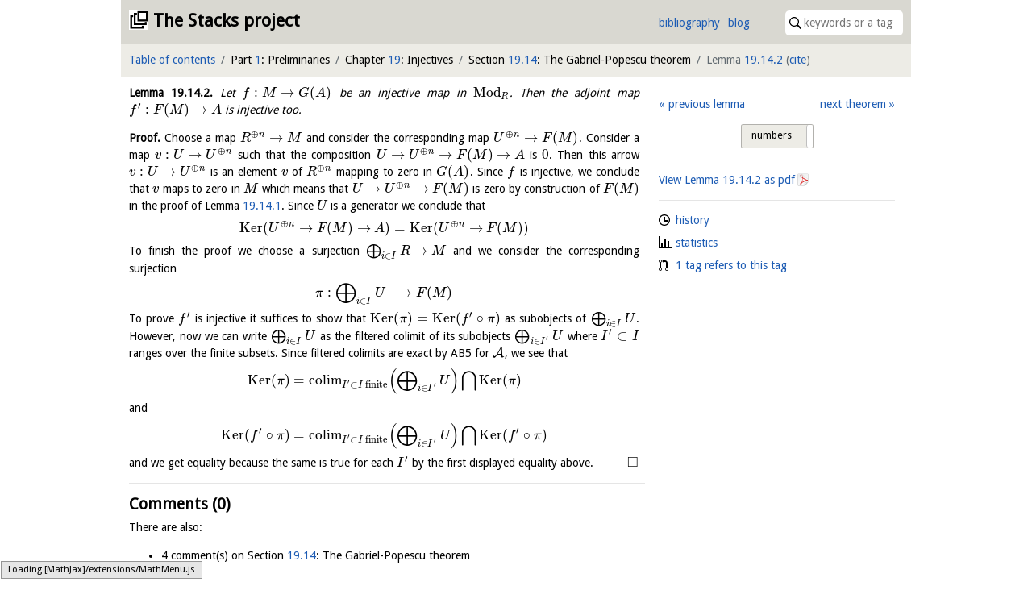

--- FILE ---
content_type: text/css; charset=utf-8
request_url: https://stacks.math.columbia.edu/static/css/comments.css
body_size: 314
content:
section#comments {
}

section#comments blockquote {
  margin: 0 calc(20rem / 14);
}

form#comment-form label {
  width: calc(80rem / 14);
  text-align: right;
}

form#comment-form textarea {
  width: 100%;
}

span.cm-strong {
  font-weight: normal !important;
}

span.cm-em {
  font-style: normal !important;
}

section#post-comment > h2 {
  background-repeat: no-repeat;
  background-position: right top;
  background-origin: content-box;
}

section#post-comment > h2:not(.hidden) {
  background-image: url("/static/images/minus.svg");
}

section#post-comment > h2.hidden {
  background-image: url("/static/images/plus.svg");
}
